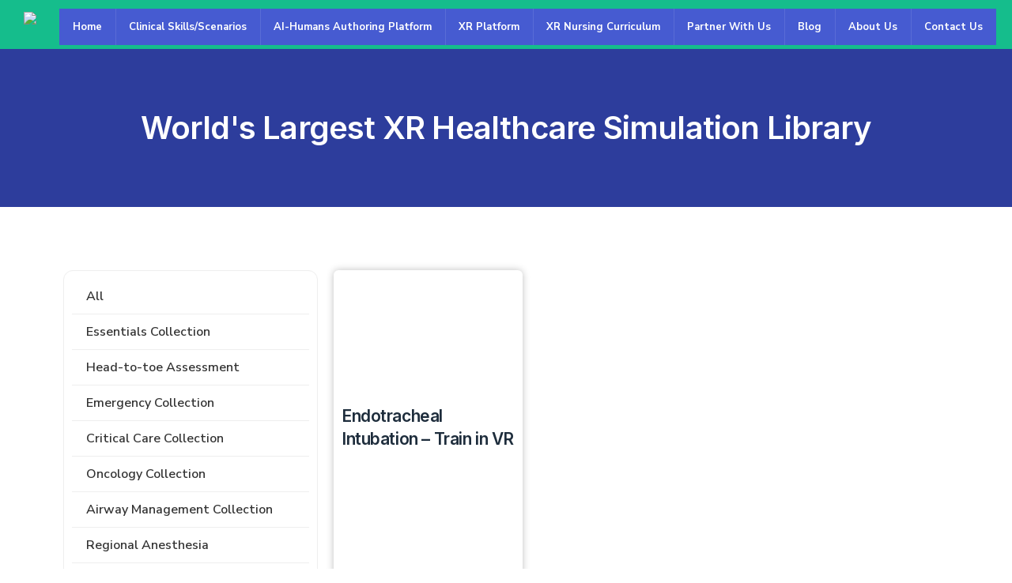

--- FILE ---
content_type: text/css
request_url: https://medvr.education/wp-content/uploads/elementor/css/post-7519.css?ver=1764769772
body_size: 530
content:
.elementor-7519 .elementor-element.elementor-element-493a852{--display:flex;--flex-direction:column;--container-widget-width:100%;--container-widget-height:initial;--container-widget-flex-grow:0;--container-widget-align-self:initial;--background-transition:0.3s;--overlay-opacity:0.5;--padding-top:80px;--padding-bottom:80px;--padding-left:0px;--padding-right:0px;}.elementor-7519 .elementor-element.elementor-element-493a852:not(.elementor-motion-effects-element-type-background), .elementor-7519 .elementor-element.elementor-element-493a852 > .elementor-motion-effects-container > .elementor-motion-effects-layer{background-color:#2D3D9C;background-image:url("https://medvr.education/wp-content/uploads/2024/06/marketplace-BG.jpg");background-position:center center;background-size:cover;}.elementor-7519 .elementor-element.elementor-element-493a852::before, .elementor-7519 .elementor-element.elementor-element-493a852 > .elementor-background-video-container::before, .elementor-7519 .elementor-element.elementor-element-493a852 > .e-con-inner > .elementor-background-video-container::before, .elementor-7519 .elementor-element.elementor-element-493a852 > .elementor-background-slideshow::before, .elementor-7519 .elementor-element.elementor-element-493a852 > .e-con-inner > .elementor-background-slideshow::before, .elementor-7519 .elementor-element.elementor-element-493a852 > .elementor-motion-effects-container > .elementor-motion-effects-layer::before{--background-overlay:'';background-color:#000000;}.elementor-7519 .elementor-element.elementor-element-493a852, .elementor-7519 .elementor-element.elementor-element-493a852::before{--border-transition:0.3s;}.elementor-7519 .elementor-element.elementor-element-6c70847{text-align:center;}.elementor-7519 .elementor-element.elementor-element-6c70847 .elementor-heading-title{color:#FFFFFF;font-family:"Inter", Sans-serif;font-size:40px;font-weight:600;}.elementor-7519 .elementor-element.elementor-element-4edf66d .elementor-search-form__container{min-height:64px;}.elementor-7519 .elementor-element.elementor-element-4edf66d .elementor-search-form__submit{min-width:calc( 1.2 * 64px );--e-search-form-submit-text-color:#FFFFFF;background-color:#15BD8C;--e-search-form-submit-icon-size:22px;}body:not(.rtl) .elementor-7519 .elementor-element.elementor-element-4edf66d .elementor-search-form__icon{padding-left:calc(64px / 3);}body.rtl .elementor-7519 .elementor-element.elementor-element-4edf66d .elementor-search-form__icon{padding-right:calc(64px / 3);}.elementor-7519 .elementor-element.elementor-element-4edf66d .elementor-search-form__input, .elementor-7519 .elementor-element.elementor-element-4edf66d.elementor-search-form--button-type-text .elementor-search-form__submit{padding-left:calc(64px / 3);padding-right:calc(64px / 3);}.elementor-7519 .elementor-element.elementor-element-4edf66d:not(.elementor-search-form--skin-full_screen) .elementor-search-form__container{border-radius:32px;}.elementor-7519 .elementor-element.elementor-element-4edf66d.elementor-search-form--skin-full_screen input[type="search"].elementor-search-form__input{border-radius:32px;}.elementor-7519 .elementor-element.elementor-element-4edf66d > .elementor-widget-container{margin:10px 55px 0px 55px;}.elementor-7519 .elementor-element.elementor-element-8175715{--display:flex;--flex-direction:row;--container-widget-width:initial;--container-widget-height:100%;--container-widget-flex-grow:1;--container-widget-align-self:stretch;--background-transition:0.3s;--padding-top:70px;--padding-bottom:70px;--padding-left:0px;--padding-right:0px;}.elementor-7519 .elementor-element.elementor-element-351cf52{--display:flex;--background-transition:0.3s;}.elementor-7519 .elementor-element.elementor-element-57f66dc .elementor-nav-menu .elementor-item{font-family:"Nunito Sans", Sans-serif;font-size:16px;font-weight:600;text-decoration:none;}.elementor-7519 .elementor-element.elementor-element-57f66dc .elementor-nav-menu--main .elementor-item{color:#333333;fill:#333333;padding-left:18px;padding-right:18px;padding-top:12px;padding-bottom:12px;}.elementor-7519 .elementor-element.elementor-element-57f66dc .elementor-nav-menu--main .elementor-item:hover,
					.elementor-7519 .elementor-element.elementor-element-57f66dc .elementor-nav-menu--main .elementor-item.elementor-item-active,
					.elementor-7519 .elementor-element.elementor-element-57f66dc .elementor-nav-menu--main .elementor-item.highlighted,
					.elementor-7519 .elementor-element.elementor-element-57f66dc .elementor-nav-menu--main .elementor-item:focus{color:#fff;}.elementor-7519 .elementor-element.elementor-element-57f66dc .elementor-nav-menu--dropdown li:not(:last-child){border-style:solid;}.elementor-7519 .elementor-element.elementor-element-57f66dc > .elementor-widget-container{padding:10px 10px 10px 10px;border-style:solid;border-width:1px 1px 1px 1px;border-color:#EEEEEE;border-radius:12px 12px 12px 12px;}.elementor-7519 .elementor-element.elementor-element-19aa5af{--display:flex;--background-transition:0.3s;}.elementor-7519 .elementor-element.elementor-element-bcd8a59{--grid-columns:3;--load-more-button-align:center;}@media(min-width:768px){.elementor-7519 .elementor-element.elementor-element-351cf52{--width:30%;}.elementor-7519 .elementor-element.elementor-element-19aa5af{--width:70%;}}@media(max-width:1024px){.elementor-7519 .elementor-element.elementor-element-bcd8a59{--grid-columns:2;}}@media(max-width:767px){.elementor-7519 .elementor-element.elementor-element-bcd8a59{--grid-columns:1;}}

--- FILE ---
content_type: text/css
request_url: https://medvr.education/wp-content/themes/twentynineteen/assets/css/custom1.css?v=6.53
body_size: 11486
content:
html,body{
    margin: 0px;
    padding: 0px;
    font-family: 'Nunito Sans', sans-serif !important;
    scroll-behavior: smooth;
}
.aboutusBanner img{width:100%;}
.paddingTop50{padding-top: 50px !important}
p{line-height: 2.3 !important;}
.section_padding{padding: 50px 0px;}
.section_padding060px{padding: 60px 0px;}
.section_paddingFull{padding: 90px 0px;}
h2{ font-family: 'Nunito Sans', sans-serif !important;}
.backgroundGrey{background-color: #f8f8f8;}
.action-button{
    background-color: #465BD1;
    color: #fff !important;
    padding: 7px 30px;
    border-radius: 7px;
    font-size: 20px;
    font-weight: 600;
}
.action-button:hover{
    color: #fff !important; 
    text-decoration: none;
}
a:focus {
    outline: none !important;
}
.themeFontBlack .homeThemeHeading{
    font-size: 36px;
    color: #30409B;
}
.wireframebkd p{font-size: 19px !important;}


/* Header */
.MedVRBrandLogo img{
    width: 180px;
}
#nav{
    display: block;
}
#nav li{
    width: 100%;
    padding: 14px 0px;
}
#nav li a{
	font-size: 22px;
}
#nav li a{
    color: #000000;
    font-size: 18px;
    font-weight: 700;
    display: inline;
    cursor: pointer;
    padding: 18px 0px;
	width:100%;
}
.desktopviewFlex{
    display: flex;
    justify-content: space-between;
    align-items: center;
}
.header-top-area{
    position: static;
    z-index: 999;
    width: 100%;
    padding: 0px;
    top: 0px;
}
#mainmenu-area .navbar{padding:5px 20px;}
.header-top-area.WhiteHeader{
    background-color: #15bd8c;
    box-shadow: 0px 0px 5px #c6c4c4; position: fixed;
}
.WhiteHeader #nav li a{
color: #27282a;
}
.navbar-toggle .icon-bar {
    display: block;
    width: 22px;
    height: 2px;
    border-radius: 1px;
    background-color: #fff;
}
.navbar-toggle .icon-bar+.icon-bar {
    margin-top: 4px;
}
.faqs-area p {
    font-size: 18px;
    color: grey;
    line-height: 25px;
    text-align: justify;
}
.pageMainHeading{
    font-size: 36px;
    color: #27282a;
    padding-bottom: 30px;
    margin-bottom: 30px;
    font-weight: 500;
}
.pageMainHeading:before{display: none !important;}
.pageMainHeading span{position: relative;}
.pageMainHeading span:before{
    width: 110px;
    height: 6px;
    background: #15bd8c;
    content: "";
    position: absolute;
    left: 0;
    bottom: -20px;
    border-radius: 4px;
    -webkit-border-radius: 4px;
    -moz-border-radius: 4px;
}
.order2Mobile{text-align: right;}
.order2Mobile h2{position: relative;}
.order2Mobile h2 span{
    position: absolute;
    right: 0px;
}
.blog-pagination{
	display: flex;
	width: 100%;
	padding: 25px 0px;
	justify-content: center;
	align-items: center;
	margin-bottom: 50px;
}
.blog-pagination .page-numbers li{list-style: none;}
.blog-pagination .page-numbers .page-numbers{
	background-color: #b3b3b3;
    color: #333;
    min-width: 40px;
    height: 35px;
    border-radius: 3px;
    display: flex;
    justify-content: center;
    align-items: center;
    font-size: 18px;
    margin: 0px 7px;
}
.blog-pagination ul.page-numbers{
	display: flex;
    position: relative;
    padding: 0px;
}
.next{
	position: relative !important;
	top: 0px !important;
}
.prev{
	position: relative !important;
	top: 0px !important;
}
.next:hover {
    color: #333 !important;
}
.prev:hover{
	color: #333 !important;
}
.blog-pagination .page-numbers .page-numbers:hover{text-decoration: none;}
.blog-pagination .page-numbers .page-numbers.current{
	background-color: #1cbd8c;
	color: #fff;
}
.whyMedvRSec{display: flex;justify-content: space-between;align-items: center;}
.whyMedvRSecList{
    flex: 0 0 48%;
    padding: 40px;
}
.whyMedvRSecList p{
    font-size: 18px;
}
.benifitsMedvr{
    background-repeat: no-repeat;
    padding-bottom: 0px !important;
    position: relative;
    background-position: center;
}
.player .vp-player-layout {
    top: 0px !important;
    bottom: 0px !important;
    }
.padding0110px{padding: 0px 110px;}
.padding0400px{padding: 0px 400px;}
.padding0350px{
    padding: 0px 350px;
}
@media screen and (min-width:1300px) and (max-width:1600px){
    .padding0350px{
        padding: 0px 250px;
    }
}
.paddingTop0px{padding-top: 0px !important;}
.menu-item-has-children .sub-menu{
    background-color: #f1f1f1; 
	
    position: absolute;
    right: 100%;
    top: 0px;
    width: 280px;
    display: none;
    box-shadow: 0px 5px 5px lightgrey;
    padding: 50px 20px;
    height: 100vh;
}
.menu-item-has-children > .sub-menu
{
	overflow:hidden;
}
.whyMedvRSec .whyMedvRSecList:first-child{
    display: flex;
    align-items: center;
    justify-content: center;
    padding: 40px 30px 40px 85px;
}
.whyMedvRSec .whyMedvRSecList:last-child{
    padding: 40px 85px 40px 30px;
}
#nav li a:hover{
    text-decoration: none;
}
.sub-menu li{padding:0px !important;}
/* #myNavbar li.menu-item-has-children:after {
    color: #15bd8c;
    content: ' ▼';
    font-size: 10px;
    position: absolute;
    top: 0px;
    right: 0px;
    cursor: pointer;
    display: flex;
    height: 100%;
    align-items: center;
   } */
.downArrow{
    position: absolute;
    top: 2px;
    font-size: 12px;
    color: #15bd8c;
    right: 0px;
    cursor: pointer;
    display: flex;
    align-items: center;
    height: 100%;
}
.menu-item-has-children .sub-menu li{
    list-style-type: none;
    width: 100%;
    line-height: 25px;
    padding: 5px 0px !important;
}
.menu-item-has-children .sub-menu li a{
    color: #000000 !important;
    padding: 0px 10px 0px 0px !important;
    transition: all 0.5s;
    display: block;
    font-size: 16px;
    line-height: 24px;
    font-weight: 400 !important;
}
/* .menu-item-has-children .sub-menu li a:hover{
    text-decoration: none;
    color: #ffffff !important;
    padding: 5px 10px 5px 15px;
    background-color: #15bd8c;
} */
.solutionHeading h2{
    color: #ffffff;
    margin: 0px;
    padding-bottom: 20px;
    font-weight: 700;
    text-align: center;
    font-size: 35px;
}
.homeVedio iframe{
    width: 100% !important;
    height: 100vh !important
}








/* Home Page */
.home_banner img{
    width: 100%;
}
.themeFont h2{
    font-size: 33px;
    color: #ffffff;
    margin: 0px;
    padding-bottom: 20px;
    font-weight: 700;
}
.themeFont h2:before{display: none;}
.wireframebkd p{text-align: center;}
.themeFont p{
    margin: 0px;
    color: #27282a;
    font-size: 17px;
    padding-bottom: 10px;
}
.themeFontBlack{
	margin-bottom: 35px;
}
.themeFontBlack h2{
    font-size: 35px;
    color: #27282a;
    margin: 0px;
    padding-bottom: 20px;
    font-weight: 700;
}
.themeFontBlack h2:before{
    display: none;
}
.wireframebkd{position: relative;}
.wireframebkd:before{
    content: "";
    position: absolute;
    background-repeat: no-repeat;
    padding-bottom: 0px !important;
    background: url(../images/wireheadshapeleft.png) no-repeat;
    background-size: 30%;
    background-position: top left;
    top: 0px;
    left: 0px;
    width: 100%;
    height: 100%;
    z-index: -1;
}
.supportVedioBanner{
    position: relative;
    height: 450px;
    overflow: hidden;
}
.themeFontBlack p{
    margin: 0px;
    color: #27282a !important;
    font-size: 17px;
    padding-bottom: 10px; 
    padding-top: 20px;
    line-height: 1.7;
}
.whyMedvRSecList p{color: #ffffff;}
.content_image{position: relative;}
.content_image img{
    width: 100%;
    border-radius: 5px;
}
.contentPost_image{
    width: 100%;
    border-radius: 5px;
    margin-bottom: 10px;
    padding: 25px;
    /* background-color: #f8f8f8;
    box-shadow: 0px 0px 10px #e3e3e3; */
}
.home_banner p{
    font-size: 18px;
    line-height: 26px;
    color: #fff;
    font-weight: 500;
    font-family: 'Montserrat', sans-serif;
    top: 124px;
    text-align: center;
    display: block;
    width: 100%;
    letter-spacing: 1px;
}
.mySlides iframe{
    width: 100%;
    height: 100%;
}
.contentPost_image img{width: 35%;}
.benifitscard{
    display: flex;
    justify-content: space-between;
    flex-wrap: wrap;
}
.benifitsCard_list{
    flex: 0 0 31%;
    margin-bottom: 30px;
}
.benifitsContent{padding: 10px;}
.benifitsContent h5{
    font-size: 19px;
    color: #ffffff;
}
.benifitsContent p{
    margin: 0px;
    color: rgb(192, 213, 253);
    font-size: 16px;
}
.text-black{color: #27282a !important;}
.content_overlyText{
    position: absolute;
    left: 0px;
    top: 0px;
    width: 100%;
    height: 100%;
    background-color: rgb(13 13 13 / 62%);
    display: flex;
    justify-content: center;
    align-items: center;
    border-radius: 5px;
}
.content_overlyText h2{
    color: #fff;
    font-size: 30px;
}
.home_banner{position: relative;}
.homeVedio video{
    width: 100vw;
}
.page-id-17 .homeVedio:after{
     background-color: rgb(0 0 0 / 38%);	
}
.homeVedio:after{
    content: '';
    position: absolute;
    top: 0px;
    right: 0px;
    width: 100%;
    height: 100vh;
    opacity: 0.8;
}
.homeVedio{
    width: 100%;
}
#myVideo, #alternative {
    width: 100vw;
    height: 100vh;
    object-fit: cover;
    left: 0px;
    top: 0px;
    z-index: -1;
}
.home_banner h1:before{display: none;}
.home_banner .homeOverly{
    position: absolute;
    top: 0px;
    left: 0px;
    width: 100%;
    height: 97%;
    display: flex;
    align-items: center;
    justify-content: center;
    text-align: left;
    font-size: 40px;
}
.home_banner h1{
    font-size: 44px;
    line-height: 57px;
    text-align: center;
    color: #fff;
    font-weight: 700;
    font-family: 'Montserrat', sans-serif;
}
.section_padding0100px{padding: 100px 0px 60px;}
.bannerDownArrow{
    position: absolute;
    display: flex;
    justify-content: center;
    width: 100%;
    height: 13vh;
    bottom: 60px;
    align-items: flex-end;
}
.bannerDownArrow img{
    width: 75px !important;
    padding: 10px;
    cursor: pointer;
    position: relative;
    -webkit-animation: MoveUpDown 3s linear infinite;
}
@-webkit-keyframes MoveUpDown {
    0%, 100% {
        bottom: 0;
      }
      50% {
        bottom: 30px;
      }
}
.backgroundSection3{
/*     background-image: url('../images/sectionBannerImage.jpg'); */
	background-color: #fff;
    background-size: cover;
    width: 100%;
    height: 100%;
    position: relative;
}
.bottomsecList{
    display: flex;
    flex-flow: wrap;
}
.bottomsecImage{flex: 0 0 50%}

.bottomsecImage img{
    width: 100%;
}

.bottomsecContent{
    flex: 0 0 50%;
    padding: 55px 90px 55px 55px;
    display: flex;
    flex-flow: column;
    justify-content: center;
}
.bottomsecContent h2{
    font-size: 38px;
    font-weight: 700;
    padding: 0;
    margin-top: .2em;
    margin-bottom: 30px;
    line-height: 45px;
    color: #27282a;
}
.bottomsecContent h2 span{
    width: 150px;
    height: 2px;
    background-color: #15bd8c;
    border-radius: 10px;
    display: block;
}
.bottomsecContent h2 span:first-child{
    margin-bottom : 2px;
    width: 100px;
}
.bottomsecContent h2 span:last-child{
    margin-top: 2px;
    width: 70px;
}
.bottomsecContent h2 span:nth-child(2){
    margin-top: 2px;
}
.order2Mobile h2 span:nth-child(2){
    top:107%;
}
.order2Mobile h2 span:last-child{
    margin-top: 10px !important;
}
.bottomsecContent h2:before{display: none;}
.bottomsecContent p{
    margin: 0px;
    color: #27282a;
    font-size: 17px;
    padding-bottom: 10px;
	line-height: 31px !important;
}
.solutionListAlternate .bottomsecContent{padding: 55px 90px !important;}
.order2Mobile h2{color: #ffffff;}
.order2Mobile p{color: #ffffff;}
.InnerPages{padding: 50px 0px;}
.textBlack{color: #27282a;}
.contact-form .form-control{
    width: 100% !important;
    border: 1px solid lightgray;
    border-radius: 5px;
    font-size: 16px;
    padding: 15px;
    height: 45px;
    box-shadow: 0px 0px 3px lightgrey;
}
.alternativeBoxes .bottomsecImage{
    order: 2;
}
.bottomsecList .bottomsecImage{
    background-size: cover;
    background-repeat: no-repeat;  
}
.contact-form textarea{height: 150px !important;}
.read-more2{
    background: #15bd8c;
    border-radius: 30px;
    -webkit-border-radius: 30px;
    -moz-border-radius: 30px;
    color: #fff!important;
    padding: 9px 20px;
    font-size: 16px;
    text-transform: capitalize;
}
.contact-content{
    position: relative;
    display: flex;
    flex-direction: column;
    min-width: 0;
    background-color: #fff;
    background-clip: border-box;
    border-radius: .25rem;
    border: 0;
    padding: 40px;
    box-shadow: 1px 1px 7px -2px rgba(0,0,0,.31);
}
.single-contact{display: flex;}
.contact-icon{width: 50px;}
.contactEnvolpe{color: #15bd8c;}
.contactBorderPart p{
    margin: 0px;
}
.contactBorderPart p small{
    color: #4a4a4a;
    font-size: 80%;
    font-weight: 400;
}
.contactBorderPart a{
    font-size: 19px;
    color: #000;
}
.contactBorderPart a:hover{
    text-decoration: none;
    color: #000;
}
.contactBorderPart{
    overflow: hidden;
    display: flex;
    flex-direction: column;
    border-bottom: 1px solid #dee2e6;
    padding-bottom: 20px;
    margin-bottom: 20px;
    width: 100%;
}
.order2Mobile{background-color: #30409b;padding: 55px 55px 55px 90px;}
.site-footer{
    padding-bottom: 30px;
    position: relative;
    top: 30px;
}
.innerBottomContent{margin-top: -10px;}
.medVRSolutionTabs .nav-tabs{
    justify-content: center;
    border-bottom: none;
    padding-bottom: 0.5px;
    border-bottom: 2px solid lightgrey;
}
.medVRSolutionTabs .nav-tabs .nav-item .nav-link.active{
    color: #30409b;
    border-bottom: 2px solid #30409b;
}
.medVRSolutionTabs .nav-tabs .nav-item .nav-link{
    margin: 0px;
    padding: 5px 15px;
    display: block;
    font-size: 16px;
    font-weight: 500;
    color: #27282a;
    border: none;
    position: relative;
    top: 2px;
}
.tab-content .tab-pane{
    /* padding: 20px; */
}
.backgroundIndigo{background-color: #30409B;}
.solutionHeading h2:before{display: none;}



/* Footer */
.footer_topBar{
    padding: 0px;
    border-bottom: 1px solid rgba(0, 0, 0, 0.5);
}
.footer_bottomBar ul{
    padding: 0px;
    overflow: hidden;
    text-align: center;
    display: flex;
    justify-content: center;
}
.footer_bottomBar ul li{
    list-style-type: none;
    float: left;
    margin: 0px 7px;
}
.footer_bottomBar ul li a{
    width: 35px;
    height: 35px;
    background-color: #27282a;
    border-radius: 50%;
    padding: 5px;
    display: flex;
    justify-content: center;
    align-items: center;
}
.footer_bottomBar ul li a i{
    font-size: 16px;
    color: #fff;
}
.footer_bottomBar ul li a:hover{text-decoration: none;}
.footer_bottomBar p{
    color: rgba(0, 0, 0, 0.8);
    font-size: 15px;
    line-height: 24px;
    margin: 0px;
}

#Footernav{
    overflow: hidden;
    flex-flow: row;
}
#Footernav li{float: left;}
#Footernav li a{
    color: #27282a;
    font-size: 15px;
    font-weight: 600;
    padding-right: 40px;
}
.footer_topBar img{
    width: 110px;
}


/* support page css */

.exploreKnowledge{
    background-color: #f7f9fa;
    padding: 30px;
    border-radius: 5px;
}
.exploreKnowledgeList{
    display: flex;
    justify-content: space-between;
    flex-wrap: wrap;
}
.exInnerBox{
    flex:  0 0 27%;
    background-color: white;
    border-radius: 4px;
    display: inline-block;
    box-shadow: 0 10px 21px #e6eaef;
    border: none;
    transition: 0.15s all ease-in;
    cursor: pointer;
    padding: 15px;
    margin-bottom: 30px;
}
.exInnerBox:hover{
    box-shadow: 0 30px 50px rgba(50,50,93,0.08), 0 10px 20px rgba(50,50,93,0.1);
    margin-top: -4px;
}
.EScontent_image{text-align: center;}
.EScontent_image img{width: 50%;}
.SEMainContent h4{
    font-size: 17px;
    margin: 12px 0;
    padding-bottom: 0px;
    line-height: 21px;
    text-align: center;
    font-family: 'Nunito Sans', sans-serif !important;
    font-weight: 600;
    color: #27282a;
}
.SEMainContent p{
    color: #5f5f5f;
    font-size: 16px;
    font-weight: 400;
    letter-spacing: .5px;
    text-align: center;
    padding: 0px 15px;
}
.exInnerBox a:hover{text-decoration: none;}
.minheight150px{min-height: 150px;}
.headingssMain h3{
    font-size: 21px;
    line-height: 30px;
    text-align: left;
}
.fqaMainSectionDesign h2{padding: 0px;}
.fqaMainSectionDesign .card{
    border: none;
}
.fqaMainSectionDesign .card .card-header{
    padding: 0px;
    background-color: #fff;
    border: none;
}
.fqaMainSectionDesign .card .card-header h4{
    color: #072a80;
    font-size: 20px;
    padding: 13px 10px;
    font-weight: 500;
    display: block;
    position: relative;
    border-top: 1px solid #ddd;
    transition: border 200ms ease-out, background-color .3s;
    cursor: pointer;
    font-family: 'Nunito Sans', sans-serif !important;
}
.fqaMainSectionDesign .card .card-header .faqh .fa{
    margin-right: 15px;
}
.fqaMainSectionDesign .card .card-header .faqh:not(.collapsed) {
    background-color: rgba(0,0,0,0.03);
    border-top: 1px solid #15bd8c;
  }
  .entry{margin-top: 0px !important;}

  .row > .column {
    padding: 0 8px;
  }
  
  .row:after {
    content: "";
    display: table;
    clear: both;
  }
  .column {
    float: left;
    width: 25%;
  }
  .modal {
    display: none;
    position: fixed;
    z-index: 1;
    padding-top: 60px;
    left: 0;
    top: 0;
    width: 100%;
    height: 100%;
    overflow: auto !important;
    background-color: black;
  }
  #myModal .mySlides img{height: 80%;}
  #myModal .modal-content{height: 80%;}
  .modal-content {
    position: relative;
    background-color: #fefefe;
    margin: auto;
    padding: 0;
    width: 90%;
    max-width: 1200px;
  }
  .close {
    color: white !important;
    position: absolute;
    top: 10px;
    right: 25px;
    font-size: 35px !important;
    font-weight: bold !important;
    opacity: 1 !important;
  }
  .close:hover,
  .close:focus {
    color: #999;
    text-decoration: none;
    cursor: pointer;
  }
  .mySlides {
    display: none;
    width: 100%;
    height: 100%;
  }
  .prev,
  .next {
    cursor: pointer;
    position: absolute;
    top: 50%;
    width: auto;
    padding: 16px;
    margin-top: -50px;
    color: white;
    font-weight: bold;
    font-size: 20px;
    transition: 0.6s ease;
    border-radius: 0 3px 3px 0;
    user-select: none;
    -webkit-user-select: none;
  }
  .next {
    right: 0;
    border-radius: 3px 0 0 3px;
  }
  .prev:hover,
  .next:hover {
    background-color: rgba(0, 0, 0, 0.8);
    color: #fff !important;
  }
  .numbertext {
    color: #f2f2f2;
    font-size: 12px;
    padding: 8px 12px;
    position: absolute;
    top: 0;
    z-index: 9;
  }
  .caption-container {
    text-align: center;
    background-color: black;
    padding: 2px 16px;
    color: white;
    display: none;
  }
  img.demo {
    opacity: 0.6;
  }
  .modal-content .column{
    display: none;
  }
  .active,
  .demo:hover {
    opacity: 1;
  }
  
  img.hover-shadow {
    transition: 0.3s;
  }
  
  .hover-shadow:hover {
    box-shadow: 0 4px 8px 0 rgba(0, 0, 0, 0.2), 0 6px 20px 0 rgba(0, 0, 0, 0.19);
  }



  #myNavbar{
    position: absolute;
    right: -50%;
    top: 0px;
    background-color: #f1f1f1;
    padding: 35px;
    z-index: 999;
    flex-direction: column;
    width: 280px;
    height: 100vh;
    padding-top: 100px;
    transition: all 0.10s;
    padding-left: 0px;
    box-shadow: -4px 4px 14px rgb(0 0 0 / 25%);
}
.sub-menu::before{
    content: 'Clinical Skills';
    top: -15px;
    position: relative;
    left: 0px;
    font-weight: 700;
    font-size: 27px;
    line-height: 24px;
}
#nav>li{padding-left: 35px!important;}

.MenuBarBox.Open{
     
    transition: all 0.20s;
    display: flex !important;
    justify-content: flex-start;
}
#myNavbar .loginButton{
    width: 100%;
}
#nav{
    width: 100%;
    margin-bottom: 50px;
}
#myNavbar li.menu-item-has-children > a:hover{
    border-bottom: 3px solid #15BD8C;
}
#myNavbar li.menu-item-has-children > a:focus{
    border-bottom: 3px solid #15BD8C;
}
.wpcf7-form p{
    margin: 0px !important;
}
.wpcf7-form p label{
   width:100% !important;
	margin-bottom: 22px !important;
}
.wpcf7-form .wpcf7-submit {
    background: #15bd8c;
    border-radius: 30px !important;
    -webkit-border-radius: 30px;
    -moz-border-radius: 30px;
    color: #fff !important;
    padding: 9px 20px;
    font-size: 16px;
    text-transform: capitalize;
    min-height: 42px;
    font-family: 'Nunito Sans', sans-serif !important;
}
.wpcf7-form .wpcf7-submit:focus{
    outline: none !important;
}




@media (min-width: 768px){

    .navbar-toggle{display: none;}
    .text-md-right{text-align: center;}
}
@media (max-width:350px){
    .bannerDownArrow {bottom: 0px !important;}
    .bannerDownArrow img{width: 50px !important;}
    @-webkit-keyframes MoveUpDown {
        0%, 100% {
            bottom: 0;
          }
          50% {
            bottom: 15px;
          }
    }
    .themeFontBlack .homeThemeHeading{font-size:25px !important;}
}

@media (max-width:768px){
	.themeFontBlack h2{padding-bottom: 0px !important;}
    .menuFlipicon{
        position: absolute;
        top: 9px;
        right: 10px;
    }
    #myNavbar .navbar-left{padding-left: 0px !important;}
    .MenuBarBox.Open{
        display: block !important;
    }
    .menu-item-has-children .sub-menu li{padding: 0px !important;}
    .closeMenu{padding: 0px;    top: 2px;
    right: 0px;}
    #myNavbar li.menu-item-has-children:after{display: block;}
    .order2Mobile h2 span:nth-child(2) {
        top: 1px;
    }
    .order2Mobile h2 span:last-child {
        margin-top: 4px !important;
    }
     #loader{width:75% !Important;}
    .whyMedvRSecList h2{text-align: center !important;}
    .whyMedvRSecList p{text-align: center !important;}
    #myNavbar .header-call-to-action{padding-bottom:15px;}
    .bannerDownArrow {bottom:-30px !important;}
    .bannerDownArrow img{width: 55px !important;min-height: auto !important;}
    .header-top-area.WhiteHeader{background-color: #1cbd8c !important;}
    .homePVedio .homeVedio:after{height:96%;}
    .themeFontBlack h2{font-size: 24px;}
    .whyMedvRSec{display: block;}
    .whyMedvRSec .whyMedvRSecList:first-child{margin-bottom: 15px;}
   
    .benifitscard{display: block;}
    .bottomsecContent{flex: 0 0 100%;}
    .bottomsecImage {flex: 0 0 100%;width:100%;}
    .bottomsecContent h2{font-size: 28px;}
    .home_banner h1 {
        font-size: 22px;
        line-height: 26px;
        position: relative;
    }
    #myVideo, #alternative{
        height: auto;
    }
    .padding0350px {
        padding: 0px 30px;
    }
    .home_banner p{
        letter-spacing: 0.5px;
        font-size: 13px;
        font-weight: 600;
    }
    .benifitsMedvr{
            background-color: #27292b !important;
    background-image: none !important;
    }
    .fqaMainSectionDesign .card .card-header h4{display: flex;}
    .exploreKnowledge{padding: 20px 10px;}
    .exploreKnowledgeList{display: block;}
    .home_banner{
        position: relative;
        height: auto;
        margin-top: 63px;
    }
    .site-footer .custom-logo-link{padding-bottom:10px;}
    .footer_menu{margin-bottom: 30px;}
    .section_padding0100px{padding: 50px 0px;}
    .supportVedioBanner{height: auto !important;}
    .bottomsecContent{padding: 20px;}
    .bannerDownArrow{bottom: 10px;}
    .section_paddingFull{padding: 30px 0px}
    .themeFont h2{font-size: 22px;}
    .header-top-area{box-shadow: 0px 0px 5px lightgrey;}
    .site-footer{padding: 0px !important;}
    .order2Mobile{order: 2;}
   
    .navbar-toggle{
        position: relative;
        float: right;
        padding: 9px 10px;
        margin-top: 0px;
        background-color: #15bd8c;
        background-image: none;
        border: 1px solid transparent;
        border-radius: 4px;
    }
    .MedVRBrandLogo img{width: 135px;}
    #mainmenu-area .navbar {
        padding: 15px;
        background-color: #1cbd8c;
    }
    .paddingbottom0pxMobile{padding-bottom: 0px;}
    .header-top-area{padding: 0px;}
    .navbar-header{width: 100%;}
    .contact-content{padding: 15px;}
    .contact-icon {width: 40px;}
    .faqs-area p {font-size: 16px;}
    .contactBorderPart a{font-size: 17px;}
    #myNavbar {
        border-top: 2px solid darkgrey !important;
        padding-top: 60px !important;
        background-color: #fff;
        padding-left: 20px;
        width: 50%;
    }
    #nav li a{color: #27282a;display: inline;}
    .downArrow{display: block;}
    .desktopviewFlex {
        display: block;
    }
    #myNavbar li {
        float: left; 
        line-height: 35px;
        display: block;
        width: 100%;
    }
    /* #myNavbar li.menu-item-has-children > a:after{
        float: right;
        font-size: 15px;
    } */
   
    #nav{
        display: block;
        margin-bottom: 35px;
        overflow: hidden;
    }
    .pageMainHeading {
        font-size: 30px;
        color: #27282a;
        padding-bottom: 20px;
        font-weight: 500;
    }
    .medVRSolutionTabs .nav-tabs{
        display: flex;
        justify-content: center;
    }
    .contentPost_image{
        width: 100%;
        margin: auto;
    }
    .whyMedvRSecList{
        padding: 15px !important;
        text-align: justify;
    }
    .benifitsContent {
        padding: 20px;
    }
    .padding0110px{padding: 0px 15px;}
    .padding0400px{padding: 0px 15px;}
    #aboutNew .text-center{text-align: justify !important;}
    .medVRSolutionTabs .nav-tabs .nav-item .nav-link{
        margin: 0px 5px 0px 5px;
        padding: 5px 10px;
        font-size: 11px;
        font-weight: 600;
    }
    .menu-item-has-children .sub-menu{
        position: absolute;
        width: 100%;
    }
    .menu-item-has-children > a:focus + .sub-menu{
        display: block !important;
    }
    .menu-item-has-children .sub-menu li a{
        padding-left: 0px !important;
    }
    .medVRSolutionTabs .tab-content .tab-pane{padding: 0px;}
    .supportVedioBanner .homeVedio{
        height: 135px;
    }
    .supportVedioBanner .home_banner img{
        width: 100%;
        height: 100%;
    }
    .supportVedioBanner .homeVedio:after{
        height: 18vh;
    }
    .contact_banner .homeVedio:after {
        height: 100%;
    }
    .bottomsecList .bottomsecContent{text-align:center;}
    .bottomsecContent h2 span{margin: 2px auto !important;}
    .order2Mobile h2 span{position:relative;}
}

@media screen and (max-width:1024px) and (min-width:768px){
    .benifitsCard_list{flex: 0 0 31%;}
    .bottomsecContent{padding: 30px;}
    .order2Mobile{padding: 30px;}
    .bottomsecContent h2{
        font-size: 30px;
        margin-bottom: 15px;
    }
    .bottomsecContent p{font-size: 15px;}
    .whyMedvRSec .whyMedvRSecList{padding: 20px !important;}
    .padding0400px{padding: 0px 200px;}
    .order2Mobile h2 span:nth-child(2) {
        top: 1px;
    }
    .order2Mobile h2 span:last-child {
        margin-top: 4px !important;
    }
}
@media screen and (max-width:1024px) and (min-width:993px){
    .contact_banner .homeVedio:after{height:46vh;}
    .contact_banner{height: 370px;}
    .exInnerBox{flex: 0 0 30%;}
    .supportVedioBanner .homeVedio:after{height:58vh;}
    .contact_banner .homeOverly p{display: none;}
    .contact_banner .homeVedio:after {
        height: 46vh;
    }
    .padding0350px {
        padding: 0px 150px;
    }
}
@media screen and (max-width:992px) and (min-width:768px){
    .whyMedvRSec {
        display: block;
        text-align: center;
    }
    .homePVedio .homeVedio:after{height: 98%;}
    .supportVedioBanner .homeVedio:after{height:35vh;}
    .whyMedvRSec .whyMedvRSecList:last-child{padding:40px;}
    .contact_banner .homeVedio:after{height:26vh;}
    .contact_banner{height: 280px !important;}
    .exInnerBox{flex: 0 0 32%;}
    #myVideo, #alternative{height:auto;}
    .padding0350px {
        padding: 0px 100px;
    }
    .bottomsecList{display: flex;flex-flow:column;}
    .bottomsectionFlex .bottomsecList:nth-child(1) .bottomsecImage{
        order: 2;
    }
    .bottomsectionFlex .bottomsecList:nth-child(3) .bottomsecImage{
        order: 2;
    }
    .bottomsecImage{
        width: 100%;
        display: block;
    }
    .medVRSolutionTabs .nav-tabs{
        display: flex;
        justify-content: center;
    }
    .bannerDownArrow{bottom:15px;}
    .contact_banner .homeOverly p{display: none;}
    .contact_banner .homeOverly h1{margin: 0px;}
    .bottomsecList .bottomsecContent{text-align:center;}
    .bottomsecContent h2 span{margin: 2px auto !important;}
    .order2Mobile h2 span{position:relative;}
}
@media screen and (max-width:1366px) and (min-width:1025px){
    .padding0350px {padding: 0px 200px;}
    .bottomsecContent{padding: 0px 90px 0px 55px;}
        .bottomsecContent h2{
        font-size: 30px;
        margin-bottom: 15px;
    }
    .bottomsecContent p{font-size: 15px;}
}
.comingSoonBanner{height:100vh !important;}
#loader{
    background: #fff url(https://medvr.education/wp-content/uploads/2023/06/dual-ring.gif);
    background-size: contain;
    display: flex;
    width: 10%;
    height: 100vh;
    margin: auto;
    justify-content: center;
    align-items: center;
    z-index: 99999999;
    background-repeat: no-repeat;
    text-align: center;
    background-position: center;
}
#Footernav .downArrow{display:none;}
#Footernav li:nth-child(2){display:none;}
.supportVedioBanner .homeVedio img{height:100vh !important;}

/* New menu design */
.menuFlipicon img{
    width: 50px;
    cursor: pointer;
}
.closeMenu{
    background-color: transparent;
    position: absolute;
    top: 0px;
    right: 5px;
    outline: 0 !important;
    padding: 5px 10px;
}
.closeMenu:hover{
    background-color: transparent;
}
.closeMenu:focus{
    background-color: transparent!important;
    border: none !important;
}
.menuFlipicon img{display: none;}
.menuFlipicon i{
    width: 44px;
    height: 44px;
    background-color: #465BD1;
    border-radius: 50%;
    color: #fff;
    cursor: pointer;
    padding: 5px;
    box-sizing: border-box;
    display: flex;
    justify-content: center;
    align-items: center;
}
.closeMenu i{
    color: #fff;
    cursor: pointer;
    font-size: 21px;
    background-color: #465BD1;
    font-weight: 300;
    border-radius: 50%;
    padding: 5px;
    width: 44px;
    height: 44px;
    display: flex;
    align-items: center;
    justify-content: center;
    line-height: 12px !important;
}
#myNavbar .navbar-left{
    width: 100%;
    padding-left: 35px;
}
.title-border h1, .title-border .h1, .title-border h2, .title-border .h2, .title-border h3, .title-border .h3, .title-border h4, .title-border .h4 {
    margin: 0;
}
.dark--text h1, .dark--text h2, .dark--text h3, .dark--text h4, .dark--text h5, .dark--text h6 {
    color: #292a39;
}
.contact-form-section {
    background-color: #f4f4f4;
    padding: 90px 0;
}
.title-border {
    position: relative;
    padding-bottom: 15px;
    margin-bottom: 30px;
}
.contact-form-section .content-wrap__title .h1::before{display: none;}
.contact-form-section .content-wrap__title .h1 {
    font-weight: 400;
}
.title-border.title-border-left:after {
    left: 0;
    -moz-transform: none;
    -o-transform: none;
    -ms-transform: none;
    -webkit-transform: none;
    transform: none;
}
.title-border:after {
    content: '';
    height: 2px;
    width: 158px;
    background: #15bd8c;
    position: absolute;
    left: 50%;
    transform: translateX(-50%);
    -webkit-transform: translateX(-50%);
    -ms-transform: translateX(-50%);
    -moz-transform: translateX(-50%);
    bottom: 0;
}
.text--editor p:last-of-type {
    margin-bottom: 0;
}
.dark--text p {
    color: #292a39;
}
.contact-form-section .content-wrap__desc .phone-no {
    margin-top: 35px;
}
.contact-form-section .content-wrap__desc .phone-no a {
    font-size: 30px;
    color: #292a39;
    text-decoration: none;
    font-weight: 700;
}
.contact-form-section .form-wrapper {
    margin-top: 45px;
    padding-left: 0px;

}
.form-wrapper .form-control{
    color: #292a39;
    border: 1px solid #ebebeb;
    border-radius: 0;
    padding: 15px;
    width: 100%;
    font-size: 15px;
    line-height: 23px;
    -moz-appearance: none;
    -webkit-appearance: none;
    box-sizing: border-box;
    min-height: 55px;
    margin-bottom: 20px;
}
.form-wrapper textarea{min-height: 200px !important;}
.form-wrapper .SubmitBtnn {
    background: #15bd8c;
    border-radius: 30px !important;
    -webkit-border-radius: 30px;
    -moz-border-radius: 30px;
    color: #fff !important;
    padding: 9px 20px;
    font-size: 16px;
    text-transform: capitalize;
    min-height: 42px;
    font-family: 'Nunito Sans', sans-serif !important;
    min-width: 200px;
    font-weight: 700;
}
    .form-wrapper .SubmitBtnn:hover {
        background-color: #000000 !important;
        color: #ffffff;
    }
    .content-wrap__desc p {
        margin-top: 20px;
        font-size: 18px;
    }
.sharedBeliefSec{
    padding: 90px 0;
}
.content-wrap__title h2::before{display: none;}
.three-col .content-wrap.type-1 .three-col__lists__item {
    margin-top: 60px;
}
.three-col .content-wrap .three-col__lists__item .icon {
    margin-left: auto;
    margin-right: auto;
    position: relative;
    cursor: pointer;
    transition: all,.5s;
}
.three-col .content-wrap .three-col__lists__item .icon img {
    height: 60px;
}
.three-col .content-wrap .three-col__lists__item .content {
    margin-top: 15px;
    font-size: 18px;
    line-height: 1.222em;
    margin-left: auto;
    margin-right: auto;
}
.three-col .content-wrap .three-col__lists__item h5 {
    margin-bottom: 15px;
}
.three-col.dark--text p {
    color: #292a39;
}
.content-wrap__title h2{
    font-size: 40px;
}
.founderInfoBio{
    min-height: 800px;
    height: 800px;
    padding: 3em 0;
    background-position: center top;
    background-size: cover;
    background-color: white;  
}
.founderInfoBio .bio__heading::before{display: none;}
.founderInfoBio .bio__heading{
    font-size: 32px;
    font-weight: 500;
    text-transform: uppercase;
    letter-spacing: .125em;
    margin-top: 0;
    margin-bottom: .25em;
    line-height: 1.2;
}
.founderInfoBio .bio__role {
    font-weight: 700;
    text-transform: uppercase;
    letter-spacing: .125em;
    color: #15bd8c;
    font-size: 20px;
}
.founderBioDesc p{
    font-size: 20px;
}

.section__container {
    display: block;
    vertical-align: middle;
    width: 100%;
}
.founderBioContent{
    background-color: white;
    padding: 1.5rem 1.5rem 1.5rem 1.5rem;
    position: relative;
    max-width: 600px;
}

.aboutusBanner{
    position: relative;
}
.aboutBannerContent{
    position: absolute;
    top: 0px;
    left: 8%;
    width: 92%;
    height: 100%;
    display: flex;
    align-items: center;
}
.aboutBannerContent h1{
    font-size: 46px;
    font-weight: 700;
    color: #000;
    width: 40%;
    line-height: 50px;
    position: relative;
    padding-left: 20px;
}
.aboutBannerContent h1::before{display: none;}
.aboutBannerContent h1:after{
    content: "";
    height: 120px;
    width: 5px;
    background-color: #15bd8c;
    position: absolute;
    bottom: -8px;
    left: 0;
}





@media (min-width: 992px){
    .title-border {
        padding-bottom: 30px;
    }
    .three-col .content-wrap .three-col__lists__item .icon img {
        height: 70px;
    }
    .title-border:after {
        width: 235px;
    }
    .contact-form-section .content-wrap__desc {
        letter-spacing: -.24px;
    }
    .contact-form-section .content-wrap__desc .phone-no a {
        font-size: 35px;
    }
    .contact-form-section .content-wrap__desc .phone-no a span {
        font-size: 34px;
        display: inline-block;
        margin-right: 20px;
    }
    
}
@media (min-width: 1200px){
    .contact-form-section .content-wrap__title .h1 {
        font-size: 41px;
    }
    .three-col .content-wrap .three-col__lists__item h5 {
        font-size: 24px;
    }
}

.aboutusBannerMobile{display:none;}
@media (max-width: 480px){
    .aboutusBannerMobile{display:block;}
    .aboutusBanner{display:none;}
}
@media (min-width: 768px){ 
    .title-border.title-border-md-right:after {
        left: auto;
        right: 0;
        -moz-transform: none;
        -o-transform: none;
        -ms-transform: none;
        -webkit-transform: none;
        transform: none;
    }
    .contact-form-section .form-wrapper {
        margin-top: 0px;
        padding-left: 30px;
    }
    .three-col .content-wrap .three-col__lists__item .icon {
        pointer-events: none;
    }
    .three-col .content-wrap .three-col__lists__item .content {
        margin-top: 50px;
        display: block!important;
    }
}

@media (max-width:1375px) {
	 .founderBioContent{
		     max-width: 700px; 
        margin-left: -93px;
    right: -40px;
}
.founderInfoBio{
background-position-x: -138px;
}
.aboutBannerContent h1{font-size: 32px;}
.founderBioDesc{ font-size:16px;}
.founderInfoBio{min-height:535px;height:535px;}
.contact-form-section .content-wrap__desc .phone-no a { font-size: 25px;}
}
.aboutusBanner{
	margin-top: 53px;
}
.benifitsMedvr{background-size: cover!important;
    background-position: center!important;
}
@media (max-width:768px){
	.aboutusBannerMobile{
		    height: 380px;
			margin-top:0;
	}
	
	
}
@media (max-width:768px){
	.founderBioContent{
		     max-width: 700px; 
    margin-left:0;
	right: auto;
}
    .aboutusBannerMobile{top: 62px;}
	
   
    .founderBioDesc{font-size:1em;}
    .section__container> .container, .section__container> .founderBioContent {
        width: 100%; 
    }
   
    
	.nav .action-button {
		margin-left:35px;
	}
	.founderBioContent
	{
		width:100%;
		max-width:100%;
		padding: 20px;
	}
}
@media (max-width:767px) {
    .sharedBeliefSec {
        margin-top: auto;
		padding-top: 0px;
    }
}

.sharedBeliefSec .container{
	padding:0 10%;
	width:100%!important;
	max-width:100%!important;
}
 

#myNavbar{
    padding:0;
	 width:0;
	 -webkit-transition: all .5s ease-in-out;
    -moz-transition: all .25s ease-in-out;
    -ms-transition: all .25s ease-in-out;
    -o-transition: all .25s ease-in-out;
    transition: all .25s ease-in-out;
	right:0;
} 
 .MenuBarBox.Open
 {
	 width: 280px !important;
	 display:block;
 }
 .collapse:not(.show) {
    display: block!important;
}
    .menu-item:hover:before {
        width: 100% !important;
    }

#nav .menu-item-has-children .sub-menu {
    padding: 59px 0px;
}
    #nav .menu-item-has-children .sub-menu > li {
        padding: 20px 0px 20px 15px !important;
    }
        #nav .menu-item-has-children .sub-menu > li:first-child {
            margin-top: 33px;
        }
        #nav .menu-item-has-children .sub-menu > li:before {
            margin-top: -20px;
        }

#nav .menu-item:before {
    width: 0;
    height: 68px;
    position: absolute;
    content: "";
    right: 0;
    -webkit-transition: all .5s ease-in-out;
    -moz-transition: all .5s ease-in-out;
    -ms-transition: all .5s ease-in-out;
    -o-transition: all .5s ease-in-out;
    transition: all .5s ease-in-out;
    opacity: .3 !important;
    background: #766a9a;
    margin-top: -15px;
	pointer-events:none;
	z-index:9999;
}

	 .fa-times:hover:before{
		 webkit-transform: rotate(-90deg)!important;
    transform: rotate(-90deg)!important;
    -webkit-transition: all .5s ease;
    transition: all .5s ease;
	 }
	  .fa-times:before {
    -webkit-transform: rotate(90deg)!important;
    transform: rotate(90deg)!important;
    -webkit-transition: all .5s ease;
    transition: all .5s ease;
	 }
	  .menuFlipicon i{
		 -webkit-transition: all .5s ease;
    transition: all .5s ease;
	 }
	 .menuFlipicon i:hover{
		 width: 46px;
    height: 46px;
	 }
	 #myNavbar .closeMenu{
		 display:none;
	 }
	 #myNavbar .closeMenu{
		     margin-right: 4px;
	 }
	 #nav .menu-item-has-children:hover:.sub-menu{width:100%;}
#nav > li > a, #nav .WhiteHeader #nav li a {
    color: #60D0CD !important;
    font-weight: 100;
	font-size:18px!important;
}
 #nav .menu-item-has-children .sub-menu > li a {
    color: #60D0CD !important;
    font-weight: 100;
	font-size:18px;
}
#nav .sub-menu::before {
    padding-left: 15px;
    color:#ffffff;
	top: -9px;
}
#myNavbar {
    background-color: #453e5be8;
}
#nav .menu-item {
    background-color: #453e5b;
}
.menu-item-has-children .sub-menu{
    background-color: #453e5bd4
}
#nav .menu-item {
    border-bottom: 1px solid #536b6a;
}
.sub-menu {
    -webkit-transition: all .2s ease-in-out;
    -moz-transition: all .2s ease-in-out;
    -ms-transition: all .2s ease-in-out;
    -o-transition: all .2s ease-in-out;
    transition: all .2s ease-in-out; 
}
#nav { 
    margin-top: 62px;
}
    #nav .menu-item-has-children .sub-menu { 
        width: 0;
    }
#myNavbar .closeMenu i, #myNavbar .action-button {
    background-color: #15bd8c !important;
}
 

#nav .menu-item-has-children .sub-menu .sub-menu:before{
	content:""; 
}
#nav .menu-item-has-children .sub-menu .sub-menu > li:first-child
{
	margin-top: 46px;
}
@media (min-width: 992px){ 
.secondlevelmenu .open
{ 
    display: block!important;
    position: fixed!important;
    z-index: 9999!important;
    right: 560px!important;
width: 340px!important;}
}
 
.thiredlevelmenu > li > a{
	font-size: 14px!important;
}
a[aria-haspopup='true']{
	pointer-events:none;
}
a[aria-haspopup='true']:hover{
    border-bottom: none!important;
}

.open{
	display:block!important;
	width:100%!important;
}
.close{
	display:none!important;
	width:0!important;
}
.close-sub-menu{
	display:none;
}
@media (max-width: 992px){ 
	#myNavbar{
		width:100%!important;
	}
	#nav .menu-item-has-children .sub-menu { 
    MARGIN-LEFT: -36px;
}

.menu-item-has-children .sub-menu { 
    width: 100%!important;
	    background-color: #453e5b;
		right: 0!important;
}	
#myNavbar {
    background-color: #453e5b;
}
#myNavbar .closeMenu{
		     margin-right: 4px;
	 }
.close-sub-menu:before{ 
    content: "\f00d"!important;
    height: 25px;
    width: 25px;
    color: #fff;
    font-family: 'FontAwesome';
} 
.close-sub-menu{
    right: 0;
    top: 2px;
    position: fixed;
    display: block;
    background: #453e5b;
    width: 56px;
    padding: 15px;
}
#nav .menu-item:before
{
	height:0!important;
}

}  

@media (max-width: 768px){ 
#nav .menu-item-has-children .sub-menu .sub-menu > li:first-child {
    margin-top: 0px;
}
#nav {
    margin-top: 0px;
}
}
 .content-wrap > .row > col-md-6:first-child{
	max-width:40%;
}
 .content-wrap > .row > col-md-6:nth-child(2){
	max-width:60%;
}
@media (max-width:480px){
	.aboutBannerContent{
		padding-top: 290px;
	}
}
@media (max-width:767px){
	.home_banner img{min-height: 160px;}
	.contact-form-section{padding: 50px 0;}
	 #Footernav li a{padding-right: 0px;}
    #Footernav{flex-flow: column; text-align:center;}
	.aboutBannerContent{
		left: 0px !important;
		position: relative;
		margin: 0px;
		width: 100%;
	}
    .aboutBannerContent h1:after{width:0;}
	.aboutBannerContent h1{font-size: 22px;width: 70%;line-height: 30px;}
	.aboutBannerContent h1:after{
			background-color:#ffffff;
		}
    .aboutBannerContent h1:after{height: 75px;}
	.aboutBannerContent h1{
		text-align: center;
		width: 100%;
		padding: 20px;
		margin-top: 45px;
	}
	 .founderInfoBio {
        position: relative;
        top: 0px;
        background-position-x: -250px;
        height: auto !important;
		min-height:auto !important;
		background-size: auto;
		background-repeat: no-repeat;
    }
	 .section__container > .container {
        max-width: 100%;
        margin-top: 399px;
		padding:0;
    }
	.content-wrap__title h2 {
		font-size: 35px;
	}
	.three-col .content-wrap.type-1 .three-col__lists__item{margin-top: 20px;}
	 .aboutusBannerMobile img {
		min-width:768px;
		overflow: hidden;
		display: -webkit-inline-box;
		right: 0;
		position: absolute;
		height: auto;
	}
	 .home_banner .homeOverly{
        align-items: flex-start;
        top: 0px;
        padding: 60px 0px;
    }
}
@media screen and (min-width:768px) and (max-width:768px){
	.founderInfoBio{padding-top: 10px;}
}
@media screen and (min-width:768px) and (max-width:991px){
	.contact-form-section .form-wrapper{padding-left: 0px !important}
	.aboutusBanner .aboutBannerContent h1{line-height: 38px;}
	 .founderInfoBio{
		position: relative;
		top: 0px;
	}
	.founderBioContent{
		right: -20px;
    	padding: 25px;
	}
	.founderBioDesc {
		font-size: 16px;
	}
	.alternativeBoxes .bottomsecImage{order: 2 !important;}
	.alternativeBoxes .bottomsecContent{order: 1 !important;}
	.themeFont p{font-size: 15px;}
}
@media screen and (min-width:700px) and (max-width:767px){
	.aboutusBanner .aboutBannerContent h1{
		font-size: 30px;
		width: 100%;
	}
	.aboutusBanner .aboutBannerContent h1:after{height: 105px;}
}
@media screen and (min-width:992px) and (max-width:1024px){
	.themeFont p{font-size: 15px;}
	.whyMedvRSec .whyMedvRSecList:first-child{
		flex: 0 0 40%
	}
	.whyMedvRSec .whyMedvRSecList:last-child{
		flex: 0 0 60%
	}
}
@media (min-width:1025px){
	.themeFont p{font-size: 16px;}
}
@media (min-width:1450px){
	.themeFont p{font-size: 17px;}
}
@media (min-width:1366px){
	.whyMedHome .whyMedvRSec .whyMedvRSecList p{
		font-size: 19px !important;
	}
}
.bannerDownArrow img{min-height: auto !important;}


/* Team member Css */
.team_member_sec{
	padding: 50px 0px !important;
}
.team_member_sec .container{
	padding: 0 10%;
    width: 100%!important;
    max-width: 100%!important;
}
.team_member_row{
	display: flex;
    justify-content: space-between;
}
.team_member_card{
    display: flex;
	flex: 0 0 46%;
	flex-direction: column;
    background-color: #fff;
    padding: 15px;
    border-radius: 10px;
    box-shadow: 0px 5px 10px #efeaea;
}
.team_member_image{
    width: 100%;
    display: flex;
    margin-bottom: 20px;
    align-items: center;
}
.team_member_image img{
    width: 150px;
    height: 150px;
    border-radius: 50%;
    margin-right: 20px;
	box-shadow: 0px 4px 12px #adadad;
}
.team_member_info{
	padding-left: 15px;
	min-height: 440px;
}
.team_main_hhh h3{
    font-size: 30px;
    margin-bottom: 5px;
    font-weight: 700;
}
.team_main_hhh h6{
	font-size: 20px;
}
.team_member_info p{
	font-size: 18px;
    color: #292a39;
    line-height: 25px !important;
}
.member_social_info ul{
    margin-top: 15px;
    display: flex;
    padding: 0px;
}
.member_social_info ul li{
    list-style: none;
    margin-right: 13px;
}
.member_social_info ul li a{
	width: 45px;
    height: 45px;
    border-radius: 50%;
    border: 3px solid #1cbd8c;
    color: #1cbd8c;
    display: flex;
    justify-content: center;
    align-items: center;
    cursor: pointer;
	transition: all 0.5s;
}
.member_social_info ul li a:hover{
	background-color: #1cbd8c;
	color: #fff;
	text-decoration: none;
}
@media screen and (max-width:767px){
	.themeFontBlack{margin-bottom: 20px;}
	.team_member_card{margin-bottom: 40px;}
	.team_member_sec .container{padding: 0 5% !important;}
	.team_member_row{display: block;}
	.team_member_image img{
		width: 90px;
    	height: 90px;
	}
	.team_main_hhh h3{font-size: 25px;}
}
@media screen and (min-width:1920px){
	.team_member_sec .container{padding: 0 15%;}
	.team_member_info{min-height: 320px;}
}
@media screen and (min-width:768px) and (max-width:990px){
	.team_member_image img{
		width: 100px !important;
    	height: 100px !important;
	}
	.team_member_card {
		flex: 0 0 48.5% !important;
	}
}
@media screen and (max-width:1024px){
	.team_member_sec .container{padding: 0 5% !important;}
	.team_member_image img{
		width: 120px;
    	height: 120px;
	}
	.team_main_hhh h3{font-size: 27px;}
	.team_main_hhh h6{font-size: 18px;}
	.team_member_info p{font-size: 16px;}
	.team_member_card{flex: 0 0 48%;}
}

.work_flow_lists{
    display: flex;
    align-items: center;
    padding-top: 25px;
	width: 90%;
}
.work_flow_icon{
    padding-right: 20px;
	flex: 0 0 12%;
}
.work_flow_icon img{
    width: 55px;
}
.work_flow_list_content{text-align: left;}
.work_flow_list_content h4{
    font-weight: 400;
    margin: 0px;
    color: #27282a;
    font-size: 17px;
    padding-bottom: 0px;
    line-height: 31px !important;
    font-family: 'Nunito Sans', sans-serif !important;
}
.work_flow_list_content p{
    font-size: 17px;
    line-height: 22px !important;
}
.solutionListAlternate .bottomsecContent{
    flex: 0 0 50%;
}
.solutionListAlternate .bottomsecImage{
    flex: 0 0 50%;
	position: relative;
}
.solutionListAlternate .alternativeBoxes .bottomsecContent{order: 2;}
.solutionListAlternate .alternativeBoxes .bottomsecImage{order: 1;}
.solutionListAlternate .alternativeBoxes .work_flow_icon{
    order: 2;
    padding-left: 20px;
    padding-right: 0px;
}
.solutionListAlternate .alternativeBoxes .work_flow_list_content{order: 1;text-align: right;}
.solutionListAlternate .alternativeBoxes .work_flow_list_content h4{color: #fff;}
.solutionListAlternate .alternativeBoxes .work_flow_lists{justify-content: flex-end;margin-left: auto;}
.solutionListAlternate .bottomsecList{background-color: #e0dfdf;}
.medVRSolutionTabs{padding-bottom: 0px;}
.solutionListAlternate .bottomsecList .bottomsecImage img{
	position: absolute;
    right: 0px;
    bottom: 0px;
    top: 0px;
    height: -webkit-fill-available;
    object-fit: cover;
}
.solutionListAlternate .bottomsecList.alternativeBoxes  .bottomsecImage img{
	left: 0px !important;
}
.solutionListAlternate .bottomsecContent{padding-left: 140px;padding-right:20px;}
.solutionListAlternate .alternativeBoxes .bottomsecContent{padding-left: 20px;padding-right:140px;}
.bottomsecImage video{width: 100%;}
.VRAlternate_section .alternativeBoxes .bottomsecContent{order: 2;}
.VRAlternate_section .alternativeBoxes .bottomsecImage{order: 1;}
.vr_platform_stands{background-color: #232e38;}
.vr_platform_stands{padding: 55px 0px;}
.cross_platform_Logo{padding: 50px 55px;}
.VRAlternate_section video{display: block;}
.vr_platform_stands h2:before{display: none;}
.vr_platform_stands h2{
	margin: 0px;
    font-size: 20px;
    text-align: center;
    color: #fff;
    padding-bottom: 30px;
	padding-top: 30px;
}
.VRAlternate_section{padding-bottom: 0px;}
.VRAlternate_section .bottomsecContent{
	    padding: 55px 90px;
}
.vr_training_pipline_sec{padding: 90px 0px;}
.vr_training_pipline_sec h2{
    text-align: center;
    padding: 0px;
    font-size: 32px;
    font-weight: 900;
    line-height: 50px;
    width: 55%;
    margin: auto;
    margin-bottom: 60px;
}
.vr_training_pipline_sec h2:before{display: none;}
.vr_training_card_box h3{
	margin: 0px;
    font-size: 21px;
    text-align: center;
    font-weight: 700;
    line-height: 30px;
    min-height: 90px;
    display: flex;
    align-items: center;
} 
.vr_training_card_box{
	border: 2px solid rgb(232, 232, 232);
    box-shadow: 0 10px 50px rgba(0, 0, 0, 0.08), 0 13px 45px rgba(0, 0, 0, 0.08);
    border-radius: 20px;
    padding: 20px;
	margin-bottom: 30px;
}
.vr_bottom_modal_section{
    padding: 200px 0px;
    background-color: #f7f7f7;
}
.vr_bottom_modal_section h2:before{display: none;}
.vr_bottom_modal_section h2{
    font-size: 52px;
    font-weight: 900;
    padding: 0;
    margin-top: .2em;
    margin-bottom: 30px;
    line-height: 45px;
    color: #27282a;
	text-align: center;
	margin-bottom: 30px;
}
.topbtmheading_vr p{color: #fff !important;}
.topbtmheading_vr h2{color: #fff !important;}
.vr_banner_overlay{
	z-index: 9;
    position: relative;
	text-align: center;
}
.vr_banner_overlay p{
	text-align: center;
    font-size: 21px;
    color: #333;
}
.vr_banner_overlay h2:before{display: none;}
.vr_banner_overlay h2{
	font-size: 45px;
    font-weight: 900;
    padding: 0;
    margin-top: .2em;
    margin-bottom: 30px;
    line-height: 45px;
    color: #27282a;
    text-align: center;
    margin-bottom: 30px;
}
.topbtmheading_vr:after{
	content: '';
    background-color: rgba(0, 0, 0, 0.38);
    position: absolute;
    top: 0px;
    right: 0px;
    width: 100%;
    height: 60vh;
    opacity: 0.8;
}
.modal_button_sec{text-align: center;}
.modal_button_sec button{
	background: #15bd8c;
    border-radius: 30px !important;
    -webkit-border-radius: 30px;
    -moz-border-radius: 30px;
    color: #fff !important;
    padding: 12px 35px;
    font-size: 17px;
    text-transform: capitalize;
    min-height: 42px;
    font-family: 'Nunito Sans', sans-serif !important;
	outline: 0px !important;
}
.vr_bottom_modal_section p{
	text-align: center;
    font-size: 21px;
    color: #333;
}
.User_Details_modal .modal-header{
    flex-direction: column;
    justify-content: center;
    text-align: center;
    border: none;
    padding-bottom: 0px;
    padding-top: 45px;
}
.close_modal_user{
	background-color: #fff;
    color: #000;
    box-shadow: none;
    font-size: 29px;
    top: 0px;
    right: 0px;
    position: absolute;
    padding-top: 0px;
	outline: 0px !important;
}
.close_modal_user:hover{
	background-color: #fff;
	color: #000;
}
#exampleModal{background-color: #000000b0 !important;}
.User_Details_modal .modal-header .modal-title{
	width: 100%;
    color: #000;
    font-size: 32px;
    letter-spacing: 0;
}
.User_Details_modal .modal-header p{
    color: grey;
    font-size: 18px !important;
    margin: 0 0 15px 0;
    width: 100%;
    font-weight: 600;
}
.User_Details_modal .modal-header .modal-title:before{display: none;}
.modal_form_main .field_group{margin-bottom: 10px;}
.modal_form_main input{
	width: 100% !important;
    border: 1px solid lightgray;
    border-radius: 5px;
    font-size: 16px;
    padding: 15px;
    height: 45px;
    box-shadow: 0px 0px 3px lightgrey;
}
.modal_form_main input:focus{outline: 0px !important;}
.modal_form_main textarea:focus{outline: 0px !important;}
.modal_form_main label br{display: none;}
.wpcf7-not-valid-tip{font-size: 14px;}
.modal_form_main textarea{
	width: 100% !important;
	min-height: 150px;
    border: 1px solid lightgray;
    border-radius: 5px;
    font-size: 16px;
    padding: 15px;
    height: 45px;
    box-shadow: 0px 0px 3px lightgrey;
}
.modal_form_main input[type="submit"]{
    background: #15bd8c;
    border-radius: 30px !important;
    -webkit-border-radius: 30px;
    -moz-border-radius: 30px;
    color: #fff !important;
    padding: 9px 20px;
    font-size: 18px;
    text-transform: capitalize;
    min-height: 42px;
    font-family: 'Nunito Sans', sans-serif !important;
    outline: 0px !important;
    min-width: 150px;
    font-weight: 900;
    width: auto !important;
    margin: auto;
    display: flex;
    justify-content: center;
}
.wpcf7-response-output{
	margin: 0px;
    margin-bottom: 25px;
    font-size: 15px;
    text-align: center;
    padding: 7px;
    border-radius: 2px;
}
.banner_play_bttn{
	position: absolute;
    width: 100%;
    height: 100%;
    display: flex;
    justify-content: center;
    align-items: center;
	top: 0px;
	left: 0px;
}
.banner_play_bttn i{
	width: 70px;
    height: 70px;
    background-color: #15bd8c;
    display: flex;
    justify-content: center;
    align-items: center;
    border-radius: 50%;
    font-size: 37px;
    color: #fff;
    cursor: pointer;
	transition: all 0.5s;
	padding-left: 6px;
}
.banner_play_bttn i:hover{
	 transform: scale(1.1); 
}
/* Vimeo Modal Popup */
.solutionVimeoVideo{background-color: #000000b0 !important;}
.solutionVimeoVideo .modal-dialog{
	width: 75%;
    max-width: 75%;
}
.solutionVimeoVideo .modal-dialog .modal-content{
	width: 100%;
    max-width: 100%;
}
.solutionVimeoVideo .modal-dialog .modal-content .modal-body{padding: 0px;}
.solutionVimeoVideo .modal-dialog .modal-content .modal-body iframe{
	width: 100%;
	height: 85vh;
	display: block;
}
.solutionVimeoVideo.show{
    padding: 0px !important;
    display: flex !important;
    align-items: center;
    justify-content: center;
}
.topbtmheading_vr{
	z-index: 9;
    position: relative;
    display: flex;
    flex-direction: column;
    height: 60vh;
    align-items: center;
    justify-content: center;
}
.meet_ourTeam{
	position: relative;
}
.meetTeamBkd{
	opacity: 1;
    background-position: center;
  	background-repeat: no-repeat;
	background-size: cover;
    width: 100%;
    height: 100%;
    position: absolute;
}
.meet_ourTeam .vmiddle{position: relative;}
.meet_ourTeam h1{
	font-size: 34px;
    margin: 0;
	color: #f6f6f6;
    font-weight: 500;
	font-family: 'Nunito Sans', sans-serif !important;
}
.meet_ourTeam .fa{color: #15bd8c;font-size: 60px;margin-bottom: 30px;}
.meet_ourTeam h1:before{display: none !important;}
.memberImage{position: relative;}
.teamGroup_list{
	display: flex;
    justify-content: left;
	flex-wrap: wrap;
}
.team_member{
	flex: 0 0 25%;
    width: 25%;
	padding:6px;
}
.team_member .itemwrap {
    display: table-cell;
    vertical-align: middle;
    position: relative;
    text-align: center;
    z-index: 2;
    opacity: 0;
    visibility: hidden;
    text-decoration: none;
}
.teamGroup_list .memberImage:hover .itemwrap{
	opacity: 1;
    visibility: visible;
}
.memberImage figure {
    width: 100%;
    height: 100%;
    position: absolute;
    left: 0;
    top: 0;
    line-height: normal;
}
.memberImage {
	width: 100%;
    height: 278px;
    position: relative;
    cursor: pointer;
    display: table;
}
.memberImage h3{
	font-size: 24px;
    line-height: 30px;
    color: #fff;
    font-weight: 300;
    letter-spacing: -1px;
    margin: 0 0 9px;
}
.memberImage img{
	width: 100%;
	height: 100%;
}
.memberImage .itemwrap{color: #fff;}
.memberImage h5{
	font-size: 18px;
    line-height: 30px;
    font-weight: 300;
    margin-bottom: 20px;
	color: #fff;
}
.memberImage figure:before {
    position: absolute;
    left: 0;
    top: 0px;
    width: 100%;
    height: 100%;
    background-color: #15bd8c;
    opacity: 0;
    content: '\0020';
    z-index: 2;
}
.memberImage:hover figure:before {
    opacity: .9;
}
.team_member.alternateTeam .itemwrap{
	opacity: 1;
    visibility: visible;
}
.team_member.alternateTeam figure:before {
    opacity: .9;
}
.teamMainModal{
	padding: 0px !important;
}
.teamMainModal .modal-dialog{
	width: 100%;
    max-width: 100%;
    height: 100%;
	margin: 0px;
}
.teamMainModal .modal-dialog .modal-body{
	display: flex;
    flex-direction: column;
    align-items: center;
    justify-content: center;
}
.teamMainModal .modal-dialog .modal-content{
    margin: 0px;
    width: 100%;
    max-width: 100%;
    height: auto;
	min-height: 100%;
	border: none;
    border-radius: 0px;
}
.teamModalClose{
	margin: 30px auto;
    display: flex;
    justify-content: center;
    background-color: transparent;
    color: #888888;
    margin-top: 20px;
	outline: 0px;
}
.teamModalClose:hover{
	background-color: transparent;
    color: #888888;
}
.teamModalClose:focus {
    outline: 0px !important;
    background-color: transparent !important;
}
.teamMemberDetails h3{
	font-size: 24px;
    line-height: 30px;
    color: #000;
    font-weight: 300;
    letter-spacing: -1px;
    margin: 40px 0 15px;
}
.teamMemberDetails h5{
	font-size: 18px;
    line-height: 30px;
    font-weight: 300;
    margin-bottom: 20px;
}
.teamMemberDetails p{
    margin-top: 40px;
    margin-bottom: 30px;
    color: #888888;
    font-size: 15px;
}
/* .teamMemberDetails ul.social {
    margin-bottom: 20px;
    font-size: 1px;
    line-height: 1;
}
.teamMemberDetails ul.social li {
    display: inline-block;
    font-size: 36px;
    line-height: 36px;
    padding-left: 0!important;
    margin: 0 9px;
}
.teamMemberDetails ul.social li a, .teamMemberDetails ul.social li a i {
    color: #4d4c4c;
} */
.meet_ourTeam{padding-top: 70px;} 

@media screen and (max-width:1024px){
	/* .memberImage figure:before{opacity: 0.7 !important;} */
	.team_member .itemwrap{
		position: absolute;
		display: flex;
		justify-content: center;
		align-items: center;
		top: 0px;
		left: 0px;
		width: 100%;
		height: 100%;
		flex-direction: column;
	}
	.memberImage img{width: 100%;}
	.memberImage{height:100%;}
	.memberImage figure{position: relative;}
	/* .team_member .itemwrap{opacity: 1; visibility: visible;} */
	.solutionListAlternate .alternativeBoxes .work_flow_lists {justify-content: flex-start;margin: initial;}
	.solutionListAlternate .alternativeBoxes .work_flow_icon{order: 1;padding-left: 0px;}
	/* .solutionListAlternate .work_flow_icon{padding-right: 20px !important;} */
	.solutionListAlternate .bottomsecList .bottomsecImage img{position: relative;height: 100%;object-fit: cover;}
	.solutionListAlternate .bottomsecContent{order: 1;}
	.solutionListAlternate .bottomsecImage{order: 2 !important;}
	.solutionListAlternate .alternativeBoxes .bottomsecContent{order: 1 !important;}
	.solutionListAlternate .alternativeBoxes .bottomsecImage{order: 2 !important;}
	.vr_banner_overlay{padding-top: 63px;}
	.topbtmheading_vr{height: 50vh;}
	.topbtmheading_vr:after{height: 50vh;}
}

@media screen and (max-width: 1024px) and (min-width: 768px){
	.solutionListAlternate .bottomsecContent{padding: 20px !important;}
	.vr_bottom_modal_section{padding: 100px 0px;}
	.vr_training_pipline_sec h2{width: 90%;}
	.vr_training_card_box h3{line-height: 25px;font-size: 19px;}
	.cross_platform_Logo {padding: 10px;}
	.teamGroup_list{justify-content: space-around;}
	.team_member {flex: 0 0 48%;width: 48%;}
}
@media screen and (min-width:992px) and (max-width:1100px){
	.VRAlternate_section .bottomsecContent{padding: 25px 40px;}
	.teamMainModal .modal-dialog{height: auto;}
}
@media screen and (max-width:767px) {
	.memberImage figure{margin-bottom: 0px;}
	.teamModalClose{margin: 10px auto;margin-top: 0px;}
	.teamMainModal .modal-dialog{height: auto;}
	.teamGroup_list{display: block;}
	.team_member{flex: 0 0 100%;width: 100%;margin-bottom: 20px;padding:0;}
	.vr_bottom_modal_section p{margin: 0px;}
	.vr_banner_overlay p{margin: 0px;}
	.work_flow_icon{flex: 0 0 15%;}
	.solutionVimeoVideo .modal-dialog .modal-content .modal-body iframe{height: auto; min-height: 225px;}
	.solutionVimeoVideo .modal-dialog {width: 95%;max-width: 95%;}
	.solutionListAlternate .bottomsecContent h2 span {margin: 2px auto !important;}
	.solutionListAlternate .bottomsecContent h2{text-align: center;}
	.solutionListAlternate .bottomsecContent h2+p{text-align: center;}
	.work_flow_lists{width: 100%;}
	.vr_training_pipline_sec h2{width: 100%;}
	.cross_platform_Logo {padding: 20px;}
	.VRAlternate_section .bottomsecContent{padding: 25px 15px !important;}
	.vr_bottom_modal_section{padding: 70px 10px;}
	.vr_bottom_modal_section h2{margin-bottom: 15px;font-size: 30px;margin-top: 0px;}
	.vr_banner_overlay h2{margin-bottom: 15px;font-size: 30px;margin-top: 0px;}
	.solutionListAlternate .bottomsecContent{padding: 15px !important;text-align: left;}
    .solutionListAlternate .bottomsecList{display: flex;flex-direction: column;}
    /* .work_flow_icon img{width: 160px;}  */
	.display_none_mobile{display: none !important;}
	.home_banner p{margin-bottom: 0px !important;}
	.vr_training_card_box h3{justify-content: center;}
	.VRAlternate_section .alternativeBoxes .bottomsecContent{order: 1;}
	.VRAlternate_section .alternativeBoxes .bottomsecImage{order: 2;}
}
/* @media screen and (min-width: 1920px){
	.teamMainModal .modal-dialog .modal-content{height: 100%;}
} */

.work_flow_icon img{width: 24px;}
.solutionListAlternate .work_flow_icon{margin-right: 10px !important; padding:0;}
.work_flow_lists{padding-top:14px; flex:none;}
iframe #player, .player{height:100% !important;}

#myPadding{padding:80px 50px 80px 90px;}
.bottomsecImage{background:#252221;position:relative; overflow:hidden;}
.bottomsecImage video,.bottomsecImage iframe{display:block;}

@media only screen and (min-width:1301px) and (max-width:1600px){
	#myPadding{padding:40px 50px 40px 90px;}
	.bottomsecContent p{font-size:16px; line-height: 26px !important;}
	.bottomsecContent p:last-child{padding:0;}
.absVdo,.bottomsecImage iframe,.bottomsecImage video{position:absolute;left:50%; top:50%; transform:translate(-50%,-50%)}
}

@media only screen and (min-width:993px) and (max-width:1300px){
.bottomsecImage > div{padding:0 !important; height:100%; position:relative;}
.bottomsecImage video{min-height:100% !important; max-height:110px; width: auto !important; max-width:126%; min-width:100%;position:absolute;left:50%; top:50%; transform:translate(-50%,-50%)}
.bottomsecImage iframe{min-height:100% !important; max-height:130%; height:auto !important; width: auto !important; max-width:126%; min-width:100%; bottom:0; top:auto !important;position:absolute;left:50%; top:50%; transform:translate(-50%,-50%)}
.bottomsecImage img{width: 100%; height:100%; object-fit:cover;}
#myPadding{padding:20px 30px 20px 40px;}
}


#nav ul.thiredlevelmenu{overflow: scroll !important; overflow-x: hidden !important;}
#nav ul.thiredlevelmenu::-webkit-scrollbar{width: 8px; margin-right: 2px;}
#nav ul.thiredlevelmenu::-webkit-scrollbar-track{background:#453e5bd4;border-radius: 5px;}
#nav ul.thiredlevelmenu::-webkit-scrollbar-thumb{background:#15bd8c;border-radius: 4px;border: 1px #FFF solid;}
#nav ul.thiredlevelmenu::-webkit-scrollbar-thumb:hover{background-image: #097e5d;}

#nav .menu-item-has-children > .sub-menu{overflow: scroll !important; overflow-x: hidden !important;}
#nav .menu-item-has-children > .sub-menu::-webkit-scrollbar{width: 8px; margin-right: 2px;}
#nav .menu-item-has-children > .sub-menu::-webkit-scrollbar-track{background:#453e5bd4;border-radius: 5px;}
#nav .menu-item-has-children > .sub-menu::-webkit-scrollbar-thumb{background:#15bd8c;border-radius: 4px;border: 1px #FFF solid;}
#nav .menu-item-has-children > .sub-menu::-webkit-scrollbar-thumb:hover{background-image: #097e5d;}

@media only screen and (min-width :800px){
    .slideanim{visibility:hidden;visibility:visible\9}
    .bottomsecList .slideanim.slide:first-child{visibility:visible;animation:slideR 1s}
    .bottomsecList .slideanim.slide:last-child{visibility:visible;animation:slideL 1s}
    /*.slideanim.slide{visibility:visible;animation:slideR 1s}*/
    .slideanim::after{content:"";display:table;clear:both}
    @keyframes slideR{
        0%{opacity:0;transform:translateX(-50%)}
        100%{opacity:1;transform:translateX(0)}
    }
    @keyframes slideL{
        0%{opacity:0;transform:translateX(50%)}
        100%{opacity:1;transform:translateX(0)}
    }
}

@media only screen and (min-width:960px) and (max-width:1135px){
button.ubermenu-responsive-toggle-align-full{float:right !important; width:auto !important; z-index:9999 !important; position:relative !important;}
}
@media only screen and (min-width:960px) and (max-width:1023px){
.bottomsecContent p{font-size:14px !important; line-height:18px !important;}
.bottomsecContent h2{font-size:22px; line-height:26px;}
.page-id-2621 .bottomsecContent p{font-size:14px !important; line-height:18px !important;}
.page-id-2621 .bottomsecContent h2{font-size:22px !important;}
.themeFont p{line-height:1.5 !important;}
.bottomsecContent ul li{font-size:14px; line-height:18px !important;}

}
@media screen and (min-width: 992px) and (max-width: 1100px){
.VRAlternate_section .bottomsecContent {padding: 15px 40px;}


}

--- FILE ---
content_type: text/css
request_url: https://medvr.education/wp-content/themes/twentynineteen/assets/css/blog.css?v=1.41
body_size: 1818
content:
.topBarDesign{padding:0px;}
.thumbnailsBlog{
    padding: 0px;
    display: flex;
    margin: 0px;
}
.thumbnailsBlog li{
    list-style: none;
}
.thumbnailsBlog li:hover{
    opacity: 0.9;
}
.thumbnailsBlog a{
    margin: 0;
    padding: 0;
    border: 0;
    font-size: 100%;
    font: inherit;
    vertical-align: baseline;
    position: relative;
    display: inline-block;
    vertical-align: top !important;
    width: 100%;
}
.thumbnailsBlog a::before{
    top: 5px;
    right: 5px;
    bottom: 5px;
    left: 5px;
    position: absolute;
    content: '';
    opacity: 0;
    border-top: 1px solid #fff;
    border-bottom: 1px solid #fff;
    -webkit-transform: scale(0,1);
    transform: scale(0,1);
    -webkit-transition: opacity 0.35s, -webkit-transform 0.35s;
    transition: opacity 0.35s, transform 0.35s;
}
.thumbnailsBlog a:hover::before{
    opacity: 1;
    -webkit-transform: scale(1);
    transform: scale(1);
}
.thumbnailsBlog a::after{
    top: 5px;
    right: 5px;
    bottom: 5px;
    left: 5px;
    border-right: 1px solid #fff;
    border-left: 1px solid #fff;
    -webkit-transform: scale(1,0);
    transform: scale(1,0);
    content: '';
    opacity: 1;
    -webkit-transition: opacity 0.35s, -webkit-transform 0.35s;
    transition: opacity 0.35s, transform 0.35s;
    position: absolute;
}
.thumbnailsBlog a:hover::after{
    opacity: 1;
    -webkit-transform: scale(1);
    transform: scale(1);
}
.thumbnailsBlog a img{
    width: 100%;
    max-width: 100% !important;
    height: auto !important;
    margin: 0 !important;
    border: 0 !important;
    vertical-align: top;
}
.fixedBlogHeader{
    position: fixed !important;
}
/* inner Header */
.inner-header{
    padding: 30px;
    text-align: center;
}
.inner-header h1{
    margin: 0px;
    font-size: 35px;
}
.inner-header h1::before{display: none;}

/* Subscribe Section */
.innerSubscribeSection{
    background-color: #f5f5f5;
    padding: 15px;
    display: flex;
    justify-content: space-between;
    align-items: center;
}
.innerSubscribeSection p{
    margin: 0px;
    font-size: 16px;
}
.innerSubscribeSection form{
    display: flex;
    margin: 0px;
}
.innerSubscribeSection form input{
    color: #666666;
    border-color: #eeeeee;
    margin: 0;
    margin-right: 20px;
    font-size: 12px;
    padding: 11px 20px;
    outline: 0;
    height: 40px;
    line-height: 18px;
    min-width: 165px;
}
.innerSubscribeSection form input:focus{
    box-shadow: none;
    border-color: #eeeeee;
    outline-offset: 1;
    outline: 0;
}
.innerSubscribeSection form button{
    background-color: #111111;
    color: #ffffff;
    display: block;
    width: 100%;
    font-size: 14px;
    padding: 12px 20px;
    text-transform: uppercase;
    margin: 0;
    cursor: pointer;
    border: none;
    transition: all 0.3s;
    -webkit-transition: all 0.3s;
    -moz-transition: all 0.3s;
    max-width: 500px;
    outline: none;
    box-sizing: border-box;
    height: 40px;
    line-height: 18px;
}
.blogCardMain{
    padding-top: 50px;
    margin-top: 50px;
    background-color: #f5f5f5;
}
.blogCardMain .containerFluid{
    padding: 0px 15px;
}
.listing-blog-card .card a:hover{text-decoration: none;}
.listing-blog-card .card .card-title{
    font-size: 21px;
    color: #313131;
    margin-bottom: 5px;
}
.listing-blog-card .card .card-title a{
    font-size: 21px;
    color: #313131;
    margin-bottom: 5px;
}
.listing-blog-card .card .post-thumbnail{
    margin: 0px !important;
}
.listing-blog-card .card a img{
    margin-bottom: 30px;
}
.listing-blog-card .card .card-body{
    padding: 0px;
}
.listing-blog-card .card{
    border: none;
    background-color: transparent;
}
.authorDate{margin-bottom: 5px;}
.authorDate span{
    color: #888888;
    font-size: 15px;
}
.authorDate span:first-child::after{
    content: "";
    width: 1px;
    height: 10px;
    background: #DEDEDE;
    margin: 0 11px 0 15px;
    border-right: 1px solid;
    background: none !important;
    opacity: 0.6;
    display: inline-block;
}
.listing-blog-card .card .card-body p{
    color: #888888;
    font-size: 15px;
}
.authorDate{
    color: #888888;  
}
.blogcategoryRecentCard{
    padding: 70px 0px;
}
.latestNewsSmall_banner img{
    width: 100%;
}
.inner-arrow{
    position: relative;
    color: #fff;
    display: inline-block;
    margin-bottom: 15px;
    background-color: transparent !important;
    text-transform: uppercase;
    padding: 8px 12px 7px;
    z-index: 3;
    font-size: 14px;
    border: 0;
    position: relative;
    padding-left: 25px;
    padding-right: 25px;
}
.inner-arrow::before{
    background: #313131;
    -webkit-transform: skew(-20deg);
    -moz-transform: skew(-20deg);
    -o-transform: skew(-20deg);
    content: '';
    position: absolute;
    bottom: 0;
    top: 0;
    left: 0;
    right: 0;
    z-index: -1;
}
/* Category list */
.blog-category-list{padding: 0px;margin-top: 10px;}
.blog-category-list li{
    margin-bottom: 11px;
    padding-bottom: 12px;
    border-bottom: 1px solid #DEDEDE;
    font-size: 15px;
    line-height: 1.8;
    list-style: none;
}
.blog-category-list li a{
    color: #313131;
    font-style: normal;
    line-height: 1.4;
    text-decoration: none;
    position: relative;
}
.blog-category-list li a:hover{
    color: #1cbd8c;
}
.blog-category-list li a::before{
    content: "\f105";
    font-family: FontAwesome;
    display: inline-block;
    margin-right: 10px;
    font-size: 90%;
}

/* Recent Post */
.recentPostcardMain{
    display: flex;
    width: 100% !important;
    margin-right: 0 !important;
    padding-bottom: 40px;
    margin-bottom: 40px;
    border-bottom: 1px solid #DEDEDE;
}
.recentcardImage{
    flex: 0 0 40%;
}
.recentPost{padding: 0px 30px;}
.recentCardContent{padding-left: 25px;}
.recentCardContent .categoryName{
    font-size: 13px;
    color: #1cbd8c;
    line-height: 1.2;
    margin: 0 18px 0 0;
    padding-right: 10px;
    display: inline-block;
    vertical-align: top;
    background: none;
    transition: all 0.3s;
    -webkit-transition: all 0.3s;
    -moz-transition: all 0.3s;
    font-weight: normal;
    margin-bottom: 5px;
    position: relative;
    text-decoration: none;
}
.recentCardContent h2::before{display: none;}
.recentCardContent h2{line-height: 26px;font-weight: 600;}
.recentCardContent h2 a{
    font-size: 22px;
    color: #313131;
    line-height: 26px;
}
.recentCardContent h2 a:hover{text-decoration: none;color: #888888;}
.recentPostMainSec .recentPostcardMain:last-child{
    border: none;
}

/* Blog Single Page */
.blogSinglePageHeader{
    width: 95%;
    margin: auto !important;
    margin-top: 50px !important;
}
.blogSinglePageHeader h1{
    font-size: 36px;
    font-weight: 700;
}
.blogSinglePageHeader .entry-meta .comment-count{
    display: none !important;
}
.blogSinglePageHeader .entry-meta .edit-link{
    display: none !important;
}
.blogSinglePageHeader h1::before{display: none !important;}
.blogSinglePage{
    max-width: 95% !important;
    margin: 0px auto !important;
    padding: 0px !important;
}
.blogSinglePage ul{
    margin: 0px !important;
    margin-bottom: 15px !important;
    margin-top: 5px !important;
}
.blogSinglePage h2{
    font-size: 22px;
    font-weight: 700;
    margin-top: 20px !important;
    margin-bottom: 10px !important;
}
.blogSinglePage h2:before{display: none;}
.blogSinglePage ul li{line-height: 20px;}
.blogSinglePage ul li p{padding-bottom: 0px !important;}
.blogSinglePage p{
    max-width: 100% !important;
    font-size: 15px;
    line-height: 1.8 !important;
    margin: 0px !important;
    padding-bottom: 10px;
}
.blogSinglePage h4{
    font-size: 18px;
    font-weight: bold;
    margin-top: 15px !important;
    margin-bottom: 10px !important;
}
.post-navigation{
    margin-top: 0px;
    display: flex;
    justify-content: space-between;
    width: 73%;
}
.post-navigation .nav-links .post-title{
    display: none !important;
}
.post-navigation .nav-links {
    width: 100%;
    display: flex;
    justify-content: space-between;
    margin: 0px;
    padding-left: 26px;
    max-width: 100%;
}
.post-navigation .nav-links .meta-nav{
    color: #fff !important;
    user-select: none;
    background-color: #1cbd8c;
    font-size: 20px;
    padding: 8px 25px;
    border-radius: 5px;
    font-weight: 600;
}
.post-navigation .nav-links .nav-next a:hover{text-decoration: none;}
.post-navigation .nav-links .nav-previous a:hover{text-decoration: none;}
.post-navigation .nav-links .meta-nav::before{
    display: none !important;
}
.post-navigation .nav-links .nav-previous + .nav-next{
    text-align: right;
}
.post-navigation .nav-links .meta-nav::after{
    display: none !important;
}
.comments-area{
    display: none !important;
}
.entry-footer{
    display: none;
}
.blogSinglePage img{
    margin: 0px !important;
    width: 100%;
    max-width: 100% !important;
    margin-bottom: 20px !important;
}
.categoryMainPage{
    padding-top: 50px;
    margin-top: 50px;
    background-color: #f5f5f5;
}
/* Single Post page css */
.singlePostMainPage{
    display: flex;
}
.singlePostleftArea{flex:0 0 75%}
.singlePageRecentPost{
    padding: 0px;
}
.singlePageRecentPost .recentCardContent h2 a{
    font-size: 16px;
    color: #313131;
    line-height: 21px;
    font-weight: 700;
}
.singlePageRecentPost .recentCardContent h2 a:focus{
    text-decoration: none !important;
}
.singlePageRecentPost .recentCardContent h2{line-height: 7px;margin-bottom: 0px;}
.singlePageRecentPost .recentPostcardMain{
    padding-bottom: 5px;
}
.singlePageRecentPost .authorDate span:first-child::after{display: none;}
.shareOnSocial ul{padding: 0px;display: flex;}
.shareOnSocial ul li{list-style-type: none;}
.shareOnSocial ul li a{
    color: #313131;
}
.shareOnSocial ul li a .fa{
    width: 36px;
    height: 36px;
    line-height: 34px;
    background: none;
    color: #313131;
    border: 1px solid #E0E0E0;
    border-radius: 50%;
    -webkit-border-radius: 50%;
    -moz-border-radius: 50%;
    margin: 0 5px 5px;
    display: inline-block;
    font-size: 14px;
    -webkit-transition: all 0.2s ease-in-out;
    -moz-transition: all 0.2s ease-in-out;
    -o-transition: all 0.2s ease-in-out;
    transition: all 0.2s ease-in-out;
    text-align: center;
}
.shareOnSocial ul li a .fa:hover{
    background-color: #1cbd8c;
    color: #fff;
    border-color: #1cbd8c;
}




/* Email Dynamic Subscriptions */
.emaillist{
    position: relative;
}
.emaillist .es-field-wrap label{
    font-size: 15px;
    margin: 0px;
}
.emaillist .es-field-wrap label br{
    display: none !important;
}
.emaillist .es-field-wrap{margin: 0px !important;}
.es_subscription_form_submit{
    background-color: #111111 !important;
    color: #ffffff !important;
    display: block;
    width: 100%;
    font-size: 14px !important;
    text-transform: uppercase;
    margin: 0;
    cursor: pointer;
    border: none;
    transition: all 0.3s;
    -webkit-transition: all 0.3s;
    -moz-transition: all 0.3s;
    max-width: 500px;
    outline: none;
    box-sizing: border-box;
    height: 40px;
    line-height: 18px;
}
.heateor_sss_vertical_sharing{display: none !important;}
.heateor_sss_horizontal_sharing .heateorSssSharing{padding: 4px !important;}
.blogSinglePage .heateor_sss_horizontal_sharing{display: none !important;}
.innerSubscribeSection .heateor_sss_horizontal_sharing{display: none !important;}
.listing-blog-card .card a:focus{
    text-decoration: none !important;
}
.whyMedvRSec .heateor_sss_horizontal_sharing{display: none !important;}


@media (max-width:767px){
	.singlePostMainPage{display:block;}
	.blogSinglePage img{margin-bottom: 0px !important;}
	.blogSinglePageHeader h1{font-size:30px}
    .innerSubscribeSection{display: block;}
    .innerSubscribeSection p{margin-bottom: 10px;}
    .innerSubscribeSection form{display: block;}
    .innerSubscribeSection form input{margin-bottom: 10px;}
    .emaillist .es-field-wrap{width: 100%;}
    .innerSubscribeSection form input{width: 100%;}
    .emaillist .es-field-wrap label{width: 100%;}
    .latestNewsSmall_banner{margin-bottom: 20p;}
}